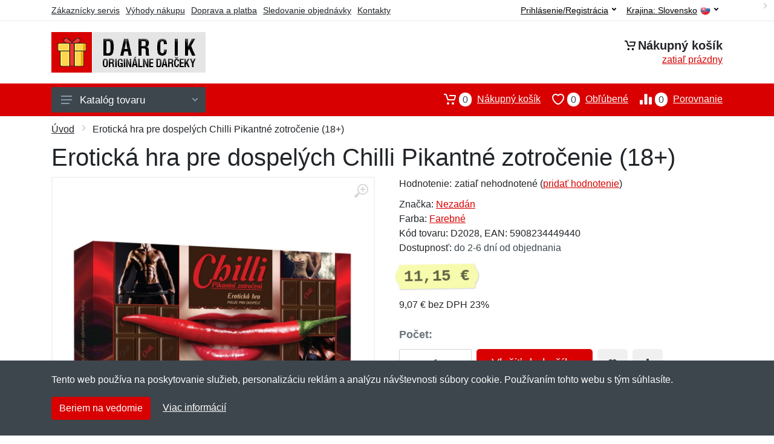

--- FILE ---
content_type: text/html; charset=UTF-8
request_url: https://darcik.sk/eroticka-hra-pre-dospelych-chilli-pikantne-zotrocenie-18/
body_size: 13514
content:
<!doctype html>
<html xmlns="http://www.w3.org/1999/xhtml" lang="sk" xml:lang="sk">
<head>
<title>Erotická hra pre dospelých Chilli Pikantné zotročenie (18+) - Darcik.sk: Originálne darčeky</title>
<meta http-equiv="content-type" content="text/html;charset=utf-8" />
<meta http-equiv="content-language" content="sk" />
<meta name="language" content="sk" />
<meta name="description" content="Kúpiť Erotická hra pre dospelých Chilli Pikantné zotročenie (18+) najvýhodnejšie na internete." />
<meta name="robots" content="index,follow" />
<meta name="author" content="Netnakup.sk" />
<meta property="og:type" content="website" />
<meta property="og:title" content="Darcik.sk" />
<meta property="og:description" content="Kúpiť Erotická hra pre dospelých Chilli Pikantné zotročenie (18+) najvýhodnejšie na internete." />
<meta property="og:site_name" content="Darcik.sk" />
<meta property="og:url" content="https://darcik.sk/" />
<meta name="twitter:card" content="summary" />
<meta http-equiv="X-UA-Compatible" content="IE=edge" />
<meta name="seznam-ranking-position" content="query-exact: 1.0; query-broad: 1.3; (Google compatible)" />
<link rel="shortcut icon" href="/favicon.ico" type="image/x-icon" />
<link rel="apple-touch-icon" href="/favicon.ico">
<link rel="search" href="/search.xml" type="application/opensearchdescription+xml" title="Darcik.sk" />
<link rel="manifest" href="/manifest.json" />
<link rel="alternate" type="application/xml" title="Sitemap" href="/sitemap.php" />
<meta http-equiv="x-dns-prefetch-control" content="on" />
<link rel="dns-prefetch" href="https://server.netiq.biz/" /><link rel="dns-prefetch" href="https://static.netiq.biz/" /><link rel="dns-prefetch" href="https://www.googletagmanager.com" />
<meta name="viewport" content="width=device-width, initial-scale=1" />
<meta name="format-detection" content="telephone=no" />
<link rel="stylesheet" href="https://server.netiq.biz/engine/eshop2/themes/default/css/style.css?cache=48" />
<link rel="stylesheet" href="https://server.netiq.biz/engine/eshop2/themes/default/css/darcik.css?cache=48" />
<script>window.dataLayer = window.dataLayer || [];function gtag(){dataLayer.push(arguments);};gtag('consent','default',{'ad_storage':'granted','analytics_storage':'granted','ad_user_data':'granted','ad_personalization':'granted'});</script>
<script async src="https://www.googletagmanager.com/gtag/js?id=G-0V9NVS4FR1"></script>
<script async src="https://www.googletagmanager.com/gtag/js?id=AW-1063823888"></script>
<script>window.dataLayer = window.dataLayer || [];function gtag(){dataLayer.push(arguments);};gtag('js',new Date());gtag('config','G-0V9NVS4FR1');gtag('config','AW-1063823888',{'allow_enhanced_conversions':true});</script>
<script>!function(e,n,t,a,s,o,r){ e[a]||((s=e[a]=function(){s.process?s.process.apply(s,arguments):s.queue.push(arguments)}).queue=[],(o=n.createElement(t)).async=1,o.src='https://tracking.srovname.cz/srovnamepixel.js',o.dataset.srv9="1",(r=n.getElementsByTagName(t)[0]).parentNode.insertBefore(o,r))}(window,document,"script","srovname");srovname("init",'9bb9baf903a57103962e2c30a1c96bc0');</script>
</head>
<body>
<div id="hproduct" class="site">
<header class="site-header d-lg-none">
<div id="mobileheader" class="mobile-header mobile-header--sticky" data-sticky-mode="pullToShow">
<div class="mobile-panel">
<div class="container">
<div class="mobile-body">
<button class="mobile-button" aria-label="Menu"><svg width="18px" height="14px"><use xlink:href="/sprite.svg?v=2#menu-18x14"></use></svg></button>
<a class="mobile-logo" href="/"><img src="https://server.netiq.biz/engine/eshop2/identity/darcik_sk_mobile.png" alt="Darcik.sk" /></a>
<div class="search search--location--mobile-header mobile-header__search">
<div class="search__body">
<form class="search__form" action="./" method="post">
<input class="search__input" name="search" placeholder="Vyhľadávanie tovaru a kategórií..." aria-label="Vyhľadávanie" type="text" autocomplete="off" />
<button class="search__button search__button--type--submit" type="submit"><svg width="20px" height="20px"><use xlink:href="/sprite.svg?v=3#search-20"></use></svg></button>
<div class="search__border"></div>
</form>
<div class="search__suggestions suggestions suggestions--location--mobile-header"></div>
</div>
</div>
<div class="mobile-indicators">
<div class="indicator indicator--mobile-search indicator--mobile d-md-none"><button class="indicator__button" aria-label="Vyhľadať"><span class="area"><svg width="20px" height="20px"><use xlink:href="/sprite.svg?v=4#search-20"></use></svg></span></button></div>
<div class="indicator indicator--mobile"><a href="/cart/" class="indicator__button"><span class="area"><svg width="20px" height="20px"><use xlink:href="/sprite.svg?v=5#cart-20"></use></svg><span id="cart_value3" class="number">0</span></span></a></div>
<div class="indicator indicator--mobile d-sm-flex d-none"><a href="/wish/" class="indicator__button"><span class="area"><svg width="20px" height="20px"><use xlink:href="/sprite.svg?v=6#heart-20"></use></svg><span id="wish_value3" class="number">0</span></span></a></div>
<div class="indicator indicator--mobile d-sm-flex d-none"><a href="/compare/" class="indicator__button"><span class="area"><svg width="20px" height="20px"><use xlink:href="/sprite.svg?v=7#compare-16"></use></svg><span id="compare_value3" class="number">0</span></span></a></div>
</div>
</div>
</div>
</div>
</div>
</header>
<header id="header" class="site-header d-lg-block d-none">
<div class="site-header">
<div id="topbar">
<div class="topbar-all container">
<div class="topbar-links">
<div class="topbar-item"><a href="/servis/">Zákaznícky servis</a></div>
<div class="topbar-item"><a href="/vyhody/">Výhody nákupu</a></div>
<div class="topbar-item"><a href="/doprava-platba/">Doprava a platba</a></div>
<div class="topbar-item"><a href="/objednavka/">Sledovanie objednávky</a></div>
<div class="topbar-item"><a href="/kontakt/">Kontakty</a></div>
</div>
<div class="topbar-right"><div class="topbar-dropdown"><button class="topbar-dropdown__btn" type="button">Krajina: <span class="topbar__item-value">Slovensko</span><img src="https://stat.netiq.biz/general/flag4/sk.png" alt="" /><svg width="7px" height="5px"><use xlink:href="/sprite.svg?v=8#arrow-rounded-down-7x5"></use></svg></button><div class="topbar-dropdown__body"><div class="menu menu--layout--topbar  menu--with-icons "><div class="menu__submenus-container"></div><ul class="menu__list countries"><li class="menu__item"><div class="menu__item-submenu-offset"></div><a class="menu__item-link" href="https://darcik.sk/"><img srcset="https://stat.netiq.biz/general/flag4/sk.png" src="https://stat.netiq.biz/general/flag4/sk.png" alt="" />Slovensko</a></li>
<li class="menu__item"><div class="menu__item-submenu-offset"></div><a class="menu__item-link" href="https://darcik.cz/"><img srcset="https://stat.netiq.biz/general/flag4/cz.png" src="https://stat.netiq.biz/general/flag4/cz.png" alt="" />Česká republika</a></li>
</ul></div></div></div></div>
<div class="topbar-right">
<div class="topdrop">
<div class="indicator indicator--trigger--click"><button class="topbar-dropdown__btn indicator__button" type="button">Prihlásenie/Registrácia <svg width="7px" height="5px"><use xlink:href="/sprite.svg?v=11#arrow-rounded-down-7x5"></use></svg></button>
<div class="indicator__dropdown">
<div class="account-menu">
<form action="./" class="account-menu__form" method="post">
<div class="title">Prihlásenie</div>
<div class="form-group">
<label for="header-signin-email" class="sr-only">E-mail</label>
<input id="header-signin-email" type="email" name="email" class="form-control form-control-sm" placeholder="Zadajte e-mail" />
</div>
<div class="form-group">
<label for="header-signin-password" class="sr-only">Heslo</label>
<input id="header-signin-password" type="password" name="pass" class="form-control form-control-sm" placeholder="Zadajte heslo" />
</div>
<div class="button">
<button type="submit" name="login" class="btn btn-primary btn-sm">Prihlásiť</button>
</div>
<div class="link"><a href="/user/register/">Zaregistrovať</a> <a href="/user/forgot/">Zabudnuté heslo</a></div>
</form>
</div>
</div>
</div>
</div>
</div>
</div>
</div>
<div class="middle container">
<div class="header-logo"><a href="/"><img src="https://server.netiq.biz/engine/eshop2/identity/darcik_sk.png" style="width:255px,height:67px" class="icon" alt="Darcik.sk" /></a></div>
<div id="search">
<div class="search">
<div class="search__body sbl">
</div>
</div>
</div>
<div class="topcart">
<div class="title"><svg width="18px" height="18px"><use xlink:href="/sprite.svg?v=14#cart-20"></use></svg>Nákupný košík</div>
<div class="link"><a href="/cart/"><span id="cart_top"><span id="cart_top_quantity">zatiaľ prázdny</span><span id="cart_noti"> ks za <span id="cart_top_total"></span> €</span></span></a></div>
</div>
</div>
<div class="site-header__nav-panel">
<div class="nav-panel nav-panel--sticky" data-sticky-mode="pullToShow">
<div class="nav-panel__container container">
<div class="nav-panel__row">
<div id="menu" class="nav-panel__departments">
<div class="departments " data-departments-fixed-by="">
<div class="topmenu">
<div class="departments__links-wrapper">
<div class="departments__submenus-container"></div>
<ul class="departments__links">
<li class="departments__item"><a class="departments__item-link" href="/originalne-darceky-domacnost-interier/">Domácnosť a interiér <svg class="departments__item-arrow" width="6px" height="9px"><use xlink:href="/sprite.svg#arrow-rounded-right-6x9"></use></svg></a><div class="departments__submenu"><div id="menu" class="menu-parts"><div class="menu-body"><div class="row"><div class="mrow msub"><ul class="menu-links menu-level0"><li class="menu-link menu-sublink"><a href="/originalne-darceky-domacnost-interier-dekoracne-predmety/">Dekoračné predmety</a></li><div class="div_in1"></div><li class="menu-link menu-sublink"><a href="/originalne-darceky-domacnost-interier-hodiny-budiky/">Hodiny a budíky</a></li><div class="div_in2"></div><li class="menu-link menu-sublink"><a href="/originalne-darceky-domacnost-interier-koberce-rohozky/">Koberce a rohožky</a></li><div class="div_in3"></div><li class="menu-link menu-sublink"><a href="/originalne-darceky-domacnost-interier-kupelnove-doplnky/">Kúpeľňové doplnky</a></li><div class="div_in4"></div><li class="menu-link menu-sublink"><a href="/originalne-darceky-domacnost-interier-lozkoviny/">Lôžkoviny</a></li><div class="div_in5"></div><li class="menu-link menu-sublink"><a href="/originalne-darceky-domacnost-interier-osvetlenie/">Osvetlenie</a></li><div class="div_in6"></div><li class="menu-link menu-sublink"><a href="/originalne-darceky-domacnost-interier-plagaty/">Plagáty</a></li><div class="div_in7"></div><li class="menu-link menu-sublink"><a href="/originalne-darceky-domacnost-interier-plechove-cedule/">Plechové cedule</a></li><div class="div_in8"></div><li class="menu-link menu-sublink"><a href="/originalne-darceky-domacnost-interier-pokladnicky/">Pokladničky</a></li><div class="div_in9"></div><li class="menu-link menu-sublink"><a href="/originalne-darceky-domacnost-interier-pranie/">Pranie</a></li><div class="div_in10"></div><li class="menu-link menu-sublink"><a href="/originalne-darceky-domacnost-interier-puzzle-na-stenu/">Puzzle na stenu</a></li><div class="div_in11"></div><li class="menu-link menu-sublink"><a href="/originalne-darceky-domacnost-interier-samolepky-na-stenu/">Samolepky na stenu</a></li><div class="div_in12"></div><li class="menu-link menu-sublink"><a href="/originalne-darceky-domacnost-interier-toaletne-papiere/">Toaletné papiere</a></li><div class="div_in13"></div><li class="menu-link menu-sublink"><a href="/originalne-darceky-domacnost-interier-upratovanie/">Upratovanie</a></li><div class="div_in14"></div><li class="menu-link menu-sublink"><a href="/originalne-darceky-domacnost-interier-uteraky-osusky/">Uteráky a osušky</a></li><div class="div_in15"></div><li class="menu-link menu-sublink"><a href="/originalne-darceky-domacnost-interier-vankusiky/">Vankúšiky</a></li><div class="div_in16"></div><li class="menu-link menu-sublink"><a href="/originalne-darceky-domacnost-interier-vesiaky/">Vešiaky</a></li><div class="div_in17"></div><li class="menu-link menu-sublink"><a href="/originalne-darceky-domacnost-interier-zahradne-vybavenie/">Záhradné vybavenie</a></li><div class="div_in18"></div><li class="menu-link menu-sublink"><a href="/originalne-darceky-domacnost-interier-ostatny-tovar/">Ostatný tovar</a></li><div class="div_in19"></div></li></ul></div></div></div></div></div></li><li class="departments__item"><a class="departments__item-link" href="/originalne-darceky-elektro-pc/">Elektro a PC <svg class="departments__item-arrow" width="6px" height="9px"><use xlink:href="/sprite.svg#arrow-rounded-right-6x9"></use></svg></a><div class="departments__submenu"><div id="menu" class="menu-parts"><div class="menu-body"><div class="row"><div class="mrow msub"><ul class="menu-links menu-level0"><li class="menu-link menu-sublink"><a href="/originalne-darceky-elektro-pc-aroma-lampy/">Aróma lampy</a></li><div class="div_in1"></div><li class="menu-link menu-sublink"><a href="/originalne-darceky-elektro-pc-baterie-nabijanie/">Batérie a nabíjanie</a></li><div class="div_in2"></div><li class="menu-link menu-sublink"><a href="/originalne-darceky-elektro-pc-cestovne-adaptery/">Cestovné adaptéry</a></li><div class="div_in3"></div><li class="menu-link menu-sublink"><a href="/originalne-darceky-elektro-pc-doplnky-k-pocitacu/">Doplnky k počítaču</a></li><div class="div_in4"></div><li class="menu-link menu-sublink"><a href="/originalne-darceky-elektro-pc-doplnky-k-telefonu/">Doplnky k telefónu</a></li><div class="div_in5"></div><li class="menu-link menu-sublink"><a href="/originalne-darceky-elektro-pc-sluchadla-mikrofony/">Slúchadlá a mikrofóny</a></li><div class="div_in6"></div><li class="menu-link menu-sublink"><a href="/originalne-darceky-elektro-pc-ostatny-tovar/">Ostatný tovar</a></li><div class="div_in7"></div></li></ul></div></div></div></div></div></li><li class="departments__item"><a class="departments__item-link" href="/originalne-darceky-hry-hracky/">Hry a hračky <svg class="departments__item-arrow" width="6px" height="9px"><use xlink:href="/sprite.svg#arrow-rounded-right-6x9"></use></svg></a><div class="departments__submenu"><div id="menu" class="menu-parts"><div class="menu-body"><div class="row"><div class="mrow msub"><ul class="menu-links menu-level0"><li class="menu-link menu-sublink"><a href="/originalne-darceky-hry-hracky-antistresove-pomocky/">Antistresové pomôcky</a></li><div class="div_in1"></div><li class="menu-link menu-sublink"><a href="/originalne-darceky-hry-hracky-auticka/">Autíčka</a></li><div class="div_in2"></div><li class="menu-link menu-sublink"><a href="/originalne-darceky-hry-hracky-darcekove-sady-poukazy/">Darčekové sady a poukazy</a></li><div class="div_in3"></div><li class="menu-link menu-sublink"><a href="/originalne-darceky-hry-hracky-doskove-hry/">Doskové hry</a></li><div class="div_in4"></div><li class="menu-link menu-sublink"><a href="/originalne-darceky-hry-hracky-drevene-hracky/">Drevené hračky</a></li><div class="div_in5"></div><li class="menu-link menu-sublink"><a href="/originalne-darceky-hry-hracky-gyroskopy/">Gyroskopy</a></li><div class="div_in6"></div><li class="menu-link menu-sublink"><a href="/originalne-darceky-hry-hracky-hlavolamy/">Hlavolamy</a></li><div class="div_in7"></div><li class="menu-link menu-sublink"><a href="/originalne-darceky-hry-hracky-hudobne-nastroje/">Hudobné nástroje</a></li><div class="div_in8"></div><li class="menu-link menu-sublink"><a href="/originalne-darceky-hry-hracky-jojo/">Jojo</a></li><div class="div_in9"></div><li class="menu-link menu-sublink"><a href="/originalne-darceky-hry-hracky-karty/">Karty</a></li><div class="div_in10"></div><li class="menu-link menu-sublink"><a href="/originalne-darceky-hry-hracky-lietadla/">Lietadlá</a></li><div class="div_in11"></div><li class="menu-link menu-sublink"><a href="/originalne-darceky-hry-hracky-malovanie-tvorenie/">Maľovanie a tvorenie</a></li><div class="div_in12"></div><li class="menu-link menu-sublink"><a href="/originalne-darceky-hry-hracky-pistole-sady/">Pištole a sady</a></li><div class="div_in13"></div><li class="menu-link menu-sublink"><a href="/originalne-darceky-hry-hracky-pistolky/">Pistolky</a></li><div class="div_in14"></div><li class="menu-link menu-sublink"><a href="/originalne-darceky-hry-hracky-plysaci/">Plyšáci</a></li><div class="div_in15"></div><li class="menu-link menu-sublink"><a href="/originalne-darceky-hry-hracky-postavicky-vojacikovia/">Postavičky a vojačikovia</a></li><div class="div_in16"></div><li class="menu-link menu-sublink"><a href="/originalne-darceky-hry-hracky-pre-dospelych/">Pre dospelých</a></li><div class="div_in17"></div><li class="menu-link menu-sublink"><a href="/originalne-darceky-hry-hracky-puzzle/">Puzzle</a></li><div class="div_in18"></div><li class="menu-link menu-sublink"><a href="/originalne-darceky-hry-hracky-stavebnice/">Stavebnice</a></li><div class="div_in19"></div><li class="menu-link menu-sublink"><a href="/originalne-darceky-hry-hracky-ostatny-tovar/">Ostatný tovar</a></li><div class="div_in20"></div></li></ul></div></div></div></div></div></li><li class="departments__item"><a class="departments__item-link" href="/originalne-darceky-jedlo-kuchyna/">Jedlo a kuchyňa <svg class="departments__item-arrow" width="6px" height="9px"><use xlink:href="/sprite.svg#arrow-rounded-right-6x9"></use></svg></a><div class="departments__submenu"><div id="menu" class="menu-parts"><div class="menu-body"><div class="row"><div class="mrow msub"><ul class="menu-links menu-level0"><li class="menu-link menu-sublink"><a href="/originalne-darceky-jedlo-kuchyna-chnapky-utierky/">Chňapky a utierky</a></li><div class="div_in1"></div><li class="menu-link menu-sublink"><a href="/originalne-darceky-jedlo-kuchyna-doplnky-k-vinu/">Doplnky k vínu</a></li><div class="div_in2"></div><li class="menu-link menu-sublink"><a href="/originalne-darceky-jedlo-kuchyna-dosticky-podlozky/">Dostičky a podložky</a></li><div class="div_in3"></div><li class="menu-link menu-sublink"><a href="/originalne-darceky-jedlo-kuchyna-fajcenie/">Fajčenie</a></li><div class="div_in4"></div><li class="menu-link menu-sublink"><a href="/originalne-darceky-jedlo-kuchyna-flase/">Fľaše</a></li><div class="div_in5"></div><li class="menu-link menu-sublink"><a href="/originalne-darceky-jedlo-kuchyna-formicky-na-lad/">Formičky na ľad</a></li><div class="div_in6"></div><li class="menu-link menu-sublink"><a href="/originalne-darceky-jedlo-kuchyna-hrnky/">Hrnky</a></li><div class="div_in7"></div><li class="menu-link menu-sublink"><a href="/originalne-darceky-jedlo-kuchyna-kanvice/">Kanvice</a></li><div class="div_in8"></div><li class="menu-link menu-sublink"><a href="/originalne-darceky-jedlo-kuchyna-lieviky-zatky/">Lieviky a zátky</a></li><div class="div_in9"></div><li class="menu-link menu-sublink"><a href="/originalne-darceky-jedlo-kuchyna-noze-brusenie/">Nože a brúsenie</a></li><div class="div_in10"></div><li class="menu-link menu-sublink"><a href="/originalne-darceky-jedlo-kuchyna-otvarace-vyvrtky/">Otvárače a vývrtky</a></li><div class="div_in11"></div><li class="menu-link menu-sublink"><a href="/originalne-darceky-jedlo-kuchyna-party-doplnky-sviecky/">Party doplnky a sviečky</a></li><div class="div_in12"></div><li class="menu-link menu-sublink"><a href="/originalne-darceky-jedlo-kuchyna-ploskacky/">Ploskačky</a></li><div class="div_in13"></div><li class="menu-link menu-sublink"><a href="/originalne-darceky-jedlo-kuchyna-pohare/">Poháre</a></li><div class="div_in14"></div><li class="menu-link menu-sublink"><a href="/originalne-darceky-jedlo-kuchyna-pribory/">Príbory</a></li><div class="div_in15"></div><li class="menu-link menu-sublink"><a href="/originalne-darceky-jedlo-kuchyna-riad/">Riad</a></li><div class="div_in16"></div><li class="menu-link menu-sublink"><a href="/originalne-darceky-jedlo-kuchyna-slamky/">Slamky</a></li><div class="div_in17"></div><li class="menu-link menu-sublink"><a href="/originalne-darceky-jedlo-kuchyna-solnicky-cukornicky/">Soľničky a cukorničky</a></li><div class="div_in18"></div><li class="menu-link menu-sublink"><a href="/originalne-darceky-jedlo-kuchyna-taniere-misky/">Taniere a misky</a></li><div class="div_in19"></div><li class="menu-link menu-sublink"><a href="/originalne-darceky-jedlo-kuchyna-termosky/">Termosky</a></li><div class="div_in20"></div><li class="menu-link menu-sublink"><a href="/originalne-darceky-jedlo-kuchyna-ulozne-boxy/">Úložné boxy</a></li><div class="div_in21"></div><li class="menu-link menu-sublink"><a href="/originalne-darceky-jedlo-kuchyna-ostatny-tovar/">Ostatný tovar</a></li><div class="div_in22"></div></li></ul></div></div></div></div></div></li><li class="departments__item"><a class="departments__item-link" href="/originalne-darceky-oblecenie-doplnky/">Oblečenie a doplnky <svg class="departments__item-arrow" width="6px" height="9px"><use xlink:href="/sprite.svg#arrow-rounded-right-6x9"></use></svg></a><div class="departments__submenu"><div id="menu" class="menu-parts"><div class="menu-body"><div class="row"><div class="mrow msub"><ul class="menu-links menu-level0"><li class="menu-link menu-sublink"><a href="/originalne-darceky-oblecenie-doplnky-ciapky-klobuky/">Čiapky a klobúky</a></li><div class="div_in1"></div><li class="menu-link menu-sublink"><a href="/originalne-darceky-oblecenie-doplnky-dojcenske-oblecenie/">Dojčenské oblečenie</a></li><div class="div_in2"></div><li class="menu-link menu-sublink"><a href="/originalne-darceky-oblecenie-doplnky-kravaty-motyliky/">Kravaty a motýliky</a></li><div class="div_in3"></div><li class="menu-link menu-sublink"><a href="/originalne-darceky-oblecenie-doplnky-masky-parochne/">Masky a parochne</a></li><div class="div_in4"></div><li class="menu-link menu-sublink"><a href="/originalne-darceky-oblecenie-doplnky-mikiny/">Mikiny</a></li><div class="div_in5"></div><li class="menu-link menu-sublink"><a href="/originalne-darceky-oblecenie-doplnky-okuliare/">Okuliare</a></li><div class="div_in6"></div><li class="menu-link menu-sublink"><a href="/originalne-darceky-oblecenie-doplnky-papuce/">Papuče</a></li><div class="div_in7"></div><li class="menu-link menu-sublink"><a href="/originalne-darceky-oblecenie-doplnky-penazenky/">Peňaženky</a></li><div class="div_in8"></div><li class="menu-link menu-sublink"><a href="/originalne-darceky-oblecenie-doplnky-ponozky/">Ponožky</a></li><div class="div_in9"></div><li class="menu-link menu-sublink"><a href="/originalne-darceky-oblecenie-doplnky-rukavice/">Rukavice</a></li><div class="div_in10"></div><li class="menu-link menu-sublink"><a href="/originalne-darceky-oblecenie-doplnky-satky-saly/">Šatky a šály</a></li><div class="div_in11"></div><li class="menu-link menu-sublink"><a href="/originalne-darceky-oblecenie-doplnky-snurky/">Šnúrky</a></li><div class="div_in12"></div><li class="menu-link menu-sublink"><a href="/originalne-darceky-oblecenie-doplnky-spodna-bielizen/">Spodná bielizeň</a></li><div class="div_in13"></div><li class="menu-link menu-sublink"><a href="/originalne-darceky-oblecenie-doplnky-tricka-kosele/">Tričká a košele</a></li><div class="div_in14"></div><li class="menu-link menu-sublink"><a href="/originalne-darceky-oblecenie-doplnky-zastery/">Zástery</a></li><div class="div_in15"></div><li class="menu-link menu-sublink"><a href="/originalne-darceky-oblecenie-doplnky-ostatny-tovar/">Ostatný tovar</a></li><div class="div_in16"></div></li></ul></div></div></div></div></div></li><li class="departments__item"><a class="departments__item-link" href="/originalne-darceky-sport-naradie/">Šport a náradie <svg class="departments__item-arrow" width="6px" height="9px"><use xlink:href="/sprite.svg#arrow-rounded-right-6x9"></use></svg></a><div class="departments__submenu"><div id="menu" class="menu-parts"><div class="menu-body"><div class="row"><div class="mrow msub"><ul class="menu-links menu-level0"><li class="menu-link menu-sublink"><a href="/originalne-darceky-sport-naradie-autodoplnky/">Autodoplnky</a></li><div class="div_in1"></div><li class="menu-link menu-sublink"><a href="/originalne-darceky-sport-naradie-batohy-puzdra/">Batohy a púzdra</a></li><div class="div_in2"></div><li class="menu-link menu-sublink"><a href="/originalne-darceky-sport-naradie-chovatelstvo/">Chovateľstvo</a></li><div class="div_in3"></div><li class="menu-link menu-sublink"><a href="/originalne-darceky-sport-naradie-cyklistika/">Cyklistika</a></li><div class="div_in4"></div><li class="menu-link menu-sublink"><a href="/originalne-darceky-sport-naradie-fitness-posilnovanie/">Fitness a posilňovanie</a></li><div class="div_in5"></div><li class="menu-link menu-sublink"><a href="/originalne-darceky-sport-naradie-golf/">Golf</a></li><div class="div_in6"></div><li class="menu-link menu-sublink"><a href="/originalne-darceky-sport-naradie-lupy-zvacsovanie/">Lupy a zväčšovanie</a></li><div class="div_in7"></div><li class="menu-link menu-sublink"><a href="/originalne-darceky-sport-naradie-multifunkcne-naradie/">Multifunkčné náradie</a></li><div class="div_in8"></div><li class="menu-link menu-sublink"><a href="/originalne-darceky-sport-naradie-pomocky-na-prezitie/">Pomôcky na prežitie</a></li><div class="div_in9"></div><li class="menu-link menu-sublink"><a href="/originalne-darceky-sport-naradie-repelenty/">Repelenty</a></li><div class="div_in10"></div><li class="menu-link menu-sublink"><a href="/originalne-darceky-sport-naradie-skrutkovace-kluce/">Skrutkovače a kľúče</a></li><div class="div_in11"></div><li class="menu-link menu-sublink"><a href="/originalne-darceky-sport-naradie-stolicky-stolicky/">Stoličky a stoličky</a></li><div class="div_in12"></div><li class="menu-link menu-sublink"><a href="/originalne-darceky-sport-naradie-stolny-tenis/">Stolný tenis</a></li><div class="div_in13"></div><li class="menu-link menu-sublink"><a href="/originalne-darceky-sport-naradie-svietidlo-lampy/">Svietidlo a lampy</a></li><div class="div_in14"></div><li class="menu-link menu-sublink"><a href="/originalne-darceky-sport-naradie-ostatny-tovar/">Ostatný tovar</a></li><div class="div_in15"></div></li></ul></div></div></div></div></div></li><li class="departments__item"><a class="departments__item-link" href="/originalne-darceky-zdravie-krasa/">Zdravie a krása <svg class="departments__item-arrow" width="6px" height="9px"><use xlink:href="/sprite.svg#arrow-rounded-right-6x9"></use></svg></a><div class="departments__submenu"><div id="menu" class="menu-parts"><div class="menu-body"><div class="row"><div class="mrow msub"><ul class="menu-links menu-level0"><li class="menu-link menu-sublink"><a href="/originalne-darceky-zdravie-krasa-bandaze-opasky/">Bandáže a opasky</a></li><div class="div_in1"></div><li class="menu-link menu-sublink"><a href="/originalne-darceky-zdravie-krasa-chudnutie-obezita/">Chudnutie a obezita</a></li><div class="div_in2"></div><li class="menu-link menu-sublink"><a href="/originalne-darceky-zdravie-krasa-depilacia-pinzety/">Depilácia a pinzety</a></li><div class="div_in3"></div><li class="menu-link menu-sublink"><a href="/originalne-darceky-zdravie-krasa-farby/">Farby</a></li><div class="div_in4"></div><li class="menu-link menu-sublink"><a href="/originalne-darceky-zdravie-krasa-hrebene-starostlivost-o-vlasy/">Hrebene a starostlivosť o vlasy</a></li><div class="div_in5"></div><li class="menu-link menu-sublink"><a href="/originalne-darceky-zdravie-krasa-kefky-starostlivost-o-zuby/">Kefky a starostlivosť o zuby</a></li><div class="div_in6"></div><li class="menu-link menu-sublink"><a href="/originalne-darceky-zdravie-krasa-kozmeticke-doplnky/">Kozmetické doplnky</a></li><div class="div_in7"></div><li class="menu-link menu-sublink"><a href="/originalne-darceky-zdravie-krasa-manikura-nechty/">Manikúra a nechty</a></li><div class="div_in8"></div><li class="menu-link menu-sublink"><a href="/originalne-darceky-zdravie-krasa-masirovanie-podlozky/">Masírovanie a podložky</a></li><div class="div_in9"></div><li class="menu-link menu-sublink"><a href="/originalne-darceky-zdravie-krasa-naplasti/">Náplasti</a></li><div class="div_in10"></div><li class="menu-link menu-sublink"><a href="/originalne-darceky-zdravie-krasa-ozdoby-sperky/">Ozdoby a šperky</a></li><div class="div_in11"></div><li class="menu-link menu-sublink"><a href="/originalne-darceky-zdravie-krasa-puzdra-krabicky/">Puzdrá a krabičky</a></li><div class="div_in12"></div><li class="menu-link menu-sublink"><a href="/originalne-darceky-zdravie-krasa-spanok/">Spánok</a></li><div class="div_in13"></div><li class="menu-link menu-sublink"><a href="/originalne-darceky-zdravie-krasa-vlozky-starostlivost-o-nohy/">Vložky a starostlivosť o nohy</a></li><div class="div_in14"></div><li class="menu-link menu-sublink"><a href="/originalne-darceky-zdravie-krasa-zahrievanie-chladenie/">Zahrievanie a chladenie</a></li><div class="div_in15"></div><li class="menu-link menu-sublink"><a href="/originalne-darceky-zdravie-krasa-zrak-okuliare/">Zrak a okuliare</a></li><div class="div_in16"></div><li class="menu-link menu-sublink"><a href="/originalne-darceky-zdravie-krasa-ostatny-tovar/">Ostatný tovar</a></li><div class="div_in17"></div></li></ul></div></div></div></div></div></li></ul>
</div>
</div>
<button class="departments__button"><svg class="departments__button-icon" width="18px" height="14px"><use xlink:href="/sprite.svg?v=1#menu-18x14"></use></svg>Katalóg tovaru<svg class="departments__button-arrow" width="9px" height="6px"><use xlink:href="/sprite.svg?v=15#arrow-rounded-down-9x6"></use></svg></button>
</div>
</div>
<div id="tright">
<div class="indicator"><a href="/compare/"><span class="area"><svg width="20px" height="20px"><use xlink:href="/sprite.svg?v=19#compare-16"></use></svg><span id="compare_value" class="number">0</span></span>Porovnanie</a></div>
<div class="indicator"><a href="/wish/"><span class="area"><svg width="20px" height="20px"><use xlink:href="/sprite.svg?v=20#heart-20"></use></svg><span id="wish_value" class="number">0</span></span>Obľúbené</a></div>
<div class="indicator"><a href="/cart/"><span class="area"><svg width="20px" height="20px"><use xlink:href="/sprite.svg?v=21#cart-20"></use></svg><span id="cart_value" class="number">0</span></span>Nákupný košík</a></div>
</div>
</div>
</div>
</div>
</div>
</div>
</header>
<div id="main" class="sitebody">
<div class="container"><div id="add-item-bag"></div></div>
<div id="toptitle">
<div class="title container"><div class="topnavi"><nav aria-label="breadcrumb"><ol class="breadcrumb"><li class="item"><a href="/">Úvod</a><svg class="arrow" width="6px" height="9px"><use xlink:href="/sprite.svg?v=70#arrow-rounded-right-6x9"></use></svg></li><svg class="arrow" width="6px" height="9px"><use xlink:href="/sprite.svg?v=73#arrow-rounded-right-6x9"></use></svg><li class="item active" aria-current="page">Erotická hra pre dospelých Chilli Pikantné zotročenie (18+)</li></ol></nav></div><h1>Erotická hra pre dospelých Chilli Pikantné zotročenie (18+)</h1></div>
</div>
<div id="product" class="container">
<div id="content" class="product product--layout--standard" data-layout="standard">
<div id="detail" class="product-content">
<div class="product-gallery">
<div class="product-gallery__featured">
<button class="product-gallery__zoom"><svg width="24px" height="24px"><use xlink:href="/sprite.svg?v=95#zoom-in-24"></use></svg></button>
<div class="owl-carousel" id="product-image" style="display:block;">
<div class="product-image product-image-gallery"><a href="https://server.netiq.biz/engine/eshop/rs/image/original/39169_1.jpg" data-width="1024" data-height="1024" class="product-imageb" target="_blank"><img src="https://server.netiq.biz/engine/eshop/rs/image/original/39169_1.jpg" alt="" /></a></div>
</div>
</div>
<div class="product-gallery__carousel">
<div class="owl-carousel" id="product-carousel"><a href="https://server.netiq.biz/engine/eshop/rs/image/original/39169_1.jpg" class="product-gallery__carousel-item"><img class="product-gallery__carousel-image" src="https://server.netiq.biz/engine/eshop/rs/image/resize150/39169_1.jpg" alt="" /></a></div>

</div>

</div>
<div class="pinfo">
<h4 class="specs">Špecifikácia</h4><div class="product-rating"><div class="product-rating-stars"><span>Hodnotenie:</span>zatiaľ nehodnotené (<a href="#upperd" class="havereview openpart" data-part="review">pridať hodnotenie</a>)</div></div>
<ul>
<li>Značka: <a href="/vyrobcovia-nezadan/">Nezadán</a></li>
<li>Farba: <a href="/c/farebne/">Farebné</a></li>
<li>Kód tovaru: D2028, EAN: 5908234449440</li>
</ul>
<div class="optall2">
<ul><li>Dostupnosť: <span class="text-black">do 2-6 dní od objednania</span></li></ul>
<div class="product-sidebar">
<div class="product-prices"><span class="price">11,15 €</span></div>
<div class="price-novat">9,07 € bez DPH 23%</div>
</div>
</div>

<div class="form-group product__option">
<br />
<div class="optall">
<label class="product-option-label" for="product-quantity">Počet:</label><input type="hidden" id="qto-39169" value="1" />
<div class="action" id="buttonpr39169">
<div class="item"><div class="input-number product__quantity"><input class="product-quantity input-number__input form-control form-control-lg" id="qty-39169" name="quantity" type="number" min="1" value="1" /><div class="input-number__add"></div><div class="input-number__sub"></div></div></div><div class="item product__actions-item--addtocart"><input type="hidden" id="optionname-39169" name="optionname" value="" /><button class="btnAdd btn btn-primary btn-lg" type="button" data-itemid="39169" id="item_id-39169" data-action="action" data-name="Erotická hra pre dospelých Chilli Pikantné zotročenie (18+)" data-price="11,15" data-price4="9.0650406504065">Vložiť do košíka</button></div>
<div class="item product__actions-item--wishlist"><button class="btnWish wish_39169 btn-light2 btnicon btn-svg-icon btn-lg" data-itemid="39169" data-name="Erotická hra pre dospelých Chilli Pikantné zotročenie (18+)" type="button" aria-label="Pridať do obľúbeného tovaru"><svg width="16px" height="16px"><use xlink:href="/sprite.svg?v=93#wishlist-16"></use></svg></button></div>
<div class="item product__actions-item--compare"><button class="btnCompare compare_39169 btn-light2 btnicon btn-svg-icon btn-lg" data-itemid="39169" data-name="Erotická hra pre dospelých Chilli Pikantné zotročenie (18+)" type="button" aria-label="Pridať do zrovania tovaru"><svg width="16px" height="16px"><use xlink:href="/sprite.svg?v=94#compare-16"></use></svg></button></div>
</div>

</div>

</div>
<div class="product-badges"><div class="allover"><div class="product-badge product-badge-gift">Darček zadarmo</div></div><p class="plust">Ku každému nákupu si budete môcť vybrať malý darček zadarmo. Nad 20 € a 80 € si budete môcť vybrať aj z drahších darčekov. <a href="/darcek-zadarmo/">Viac...</a></p><div class="allover"><div class="product-badge product-badge-adult">18+</div></div><p class="plust">Tento tovar je predajný iba osobám starším ako 18 rokov a spôsobilým na právne úkony. Pridaním tohto tovaru do košíka potvrdzujete túto skutočnosť.</p></div>

</div>
</div>
<a name="upperd"></a>
<div class="product-tabs product-tabs--sticky">
<div class="product-tabs__list">
<div class="product-tabs__list-body">
<div class="product-tabs__list-container container">
<a href="#upperd" class="openpart product-tabs__item product-tabs__item--active" id="top-description" data-part="description">Popis</a>

<a href="#upperd" class="openpart product-tabs__item" id="top-review" data-part="review">Recenzie</a>
<a href="#upperd" class="openpart product-tabs__item" id="top-question" data-part="question">Otázky</a>
</div>
</div>
</div>
<div class="content">
<div class="product-tabs__pane product-tabs__pane--active" id="tab-description">
<div class="desc"><h4>Určenie: Nezáleží na pohlaví</h4><p>Prekvapte svoju lásku a urobte jej radosť k Valentínu tým najpikantnejším darčekom. Nová erotická hra Chilli Pikantné zotročenie je skvelý spôsob, ako vniesť do Vašich spální trochu netradičných hrátok. Táto hra je populárna po celej Európe, vyskúšajte si jej českú verziu a okúste ako chutí pikantné a divoké milovanie. Hra obsahuje hraciu dosku a kartičky s úlohami, ktorými musíte zaplniť dni v týždni na hracej doske. Víťazom je ten, kto tieto úlohy splní.</p>
<p></p>
<p>Chilli Pikantné zotročenie je ideálnym darčekom pre novomanželov a zamilovaných.</p>
</div>
<div class="spec"><h4>Parametre</h4><div class="line lineflex"><div class="name">Materiál</div><div class="last">papier</div></div><div class="line lineflex"><div class="name"></div><div class="last">Materiálové zloženie: papier</div></div></div><br /><div class="spec"><h4>Kategórie</h4><div class="line"><a href="/originalne-darceky-hry-hracky/">Hry a hračky</a></div><div class="line"><a href="/originalne-darceky-hry-hracky/">Hry a hračky</a><svg class="arrow" width="6px" height="9px"><use xlink:href="/sprite.svg?v=74#arrow-rounded-right-6x9"></use></svg><a href="/originalne-darceky-hry-hracky-pre-dospelych/">Pre dospelých</a></div></div>
</div>

<div class="product-tabs__pane" id="tab-review"><div class="reviews_list"><form method="post" action="./"><h4>Nová recenzia</h4><div class="form-row"><div class="form-group third"><label for="review_star">Hodnotenie:</label><span class="text-red">*</span><select name="review_star" id="review_star" class="form-control"><option value="5" selected="selected">5/5 (najlepší)</option><option value="4">4/5</option><option value="3">3/5</option><option value="2">2/5</option><option value="1">1/5 (najhorší)</option></select></div><div class="form-group third"><label for="review_name">Meno:</label><span class="text-red">*</span><input type="text" name="review_name" class="form-control" id="review_name" placeholder="Meno" value="" /></div><div class="form-group third"><label for="review_email">E-mail:</label><span class="text-red">*</span><input type="text" name="review_email" class="form-control" id="review_email" placeholder="E-mail" value="" /></div></div><div class="form-row"><div class="form-group allo"><label for="review_text">Správa</label><span class="text-red">*</span><textarea name="review_text" class="form-control" id="review_text" rows="6"></textarea></div></div><div class="form-group inputweb" aria-hidden="true"><label class="control-label" for="web">web</label><input id="web" type="text" name="web" tabindex="-1" value="" autocomplete="off" /></div><div class="form-group"><button type="submit" name="newreview2" class="btn btn-primary">Pridať</button></div></form></div><br /><br /><div class="reviews_list"><ol></ol></div></div>
<div class="product-tabs__pane" id="tab-question"><div class="reviews_list"><form method="post" action="./"><h4>Nová otázka</h4><div class="form-row"><div class="form-group third"><label for="review_name">Meno:</label><span class="text-red">*</span><input type="text" name="review_name" class="form-control" id="review_name" placeholder="Meno" value="" /></div><div class="form-group third"><label for="review_email">E-mail:</label><span class="text-red">*</span><input type="text" name="review_email" class="form-control" id="review_email" placeholder="E-mail" value="" /></div></div><div class="form-row"><div class="form-group allo"><label for="review_text">Správa</label><span class="text-red">*</span><textarea name="review_text" class="form-control" id="review_text" rows="6"></textarea></div></div><div class="form-group inputweb" aria-hidden="true"><label class="control-label" for="web">web</label><input id="web" type="text" name="web" tabindex="-1" value="" autocomplete="off" /></div><div class="form-group"><button type="submit" name="newreview1" class="btn btn-primary">Pridať</button></div></form></div><br /><br /><div class="reviews_list"><ol></ol></div></div>
</div>
</div>
</div>
</div>

<script type="application/ld+json">{
"@context":"http://schema.org",
"@type":"Product",
"name":"Erotická hra pre dospelých Chilli Pikantné zotročenie (18+)", 
"image":"https://server.netiq.biz/engine/eshop/rs/image/original/39169_1.jpg",                                                 
"brand":"Nezadán",
"sku":"D2028",
"gtin":"5908234449440",
"color":"farebné",
"description":"Kúpiť Erotická hra pre dospelých Chilli Pikantné zotročenie (18+) najvýhodnejšie na internete....",
"offers":{"@type":"Offer",
"Price":"11.15","priceValidUntil":"2099-12-31",
"PriceCurrency":"EUR",
"itemCondition":"https://schema.org/NewCondition",
"Availability":"https://schema.org/OutOfStock",
"url":"https://darcik.sk/eroticka-hra-pre-dospelych-chilli-pikantne-zotrocenie-18/",
"shippingDetails":{"@type":"OfferShippingDetails",
"shippingRate":{"@type":"MonetaryAmount","value":"3.49","currency":"EUR"},
"shippingDestination":{"@type":"DefinedRegion","addressCountry":"SK"},
"addressCountry":"SK",
"deliveryTime":{"@type":"ShippingDeliveryTime","businessDays":{"@type":"OpeningHoursSpecification","dayOfWeek":["https://schema.org/Monday","https://schema.org/Tuesday","https://schema.org/Wednesday","https://schema.org/Thursday","https://schema.org/Friday"]},"cutoffTime":"12:00:15Z","handlingTime":{"@type":"QuantitativeValue","minValue":1,"maxValue":2,"unitCode":"d"},"transitTime":{"@type":"QuantitativeValue","minValue":1,"maxValue":2,"unitCode":"d"}}},
"hasMerchantReturnPolicy":{"@type":"MerchantReturnPolicy",
"applicableCountry":"SK",
"merchantReturnLink":"https://darcik.sk/vratenie-tovaru/",
"returnPolicyCategory":"https://schema.org/MerchantReturnFiniteReturnWindow",
"merchantReturnDays":14,
"inStoreReturnsOffered":"true",
"returnFees":"https://schema.org/FreeReturn",
"returnMethod":"https://schema.org/ReturnByMail"}
}}</script><script>gtag('event','view_item',{'send_to':'AW-1063823888','value':'11.15','currency':'EUR','items':[{'item_id':'39169','item_name':'Erotická hra pre dospelých Chilli Pikantné zotročenie (18+)','item_brand':'Nezadán','price':'11.15';}]});</script>
<div class="pswp" tabindex="-1" role="dialog" aria-hidden="true">
<div class="pswp__bg"></div>
<div class="pswp__scroll-wrap">
<div class="pswp__container"><div class="pswp__item"></div><div class="pswp__item"></div><div class="pswp__item"></div></div>
<div class="pswp__ui pswp__ui--hidden"><div class="pswp__top-bar"><div class="pswp__counter"></div><button class="pswp__button pswp__button--close" title="Zavrieť"></button><button class="pswp__button pswp__button--fs" title="Priblížiť"></button><button class="pswp__button pswp__button--zoom" title="Na celú obrazovku"></button><div class="pswp__preloader"><div class="pswp__preloader__icn"><div class="pswp__preloader__cut"><div class="pswp__preloader__donut"></div></div></div></div></div><div class="pswp__share-modal pswp__share-modal--hidden pswp__single-tap"><div class="pswp__share-tooltip"></div></div><button class="pswp__button pswp__button--arrow--left" title="Predchádzajúci" aria-label="Predchádzajúci"></button><button class="pswp__button pswp__button--arrow--right" title="Ďalší" aria-label="Ďalší"></button><div class="pswp__caption"><div class="pswp__caption__center"></div></div>
</div>
</div>
</div>
<footer>
<div id="footer">
<div class="container">
<div class="row">
<div class="ltwo lwid">
<div class="fleft">
<h5><img src="https://server.netiq.biz/engine/eshop2/identity/darcik_sk_favicon16.png" alt="Darcik.sk" /> Darcik.sk</h5>
<ul><li>Netnakup s.r.o., Tyršova 271, 43801 Žatec, Česká republika</li><li>&#9993; <a href="mailto:info@netnakup.sk&subject=Nová otázka: Darcik.sk">info@netnakup.sk</a></li><li>&#9742; +421 222 205 186 (Po-Pi 8:00-16:30)</li><li><a href="/kontakt/">Kontaktný formulár</a></li><li><a href="/vydajne-miesto-armik-sk/">Naša predajňa</a> | <a href="/vydajny-box-armikbox/">Náš výdajný box</a></li><li>Ponúkame mnoho možností platieb. <img src="//server.netiq.biz/engine/eshop2/img/icon/cards.png" class="itop" alt="" /></li></ul>
</div>
</div>
<div class="ltwo lwid">
<div class="fleft">
<div id="nomo1_2"><a id="vnomo"><h5>Zákaznícky servis</h5><h5>Novinky emailom</h5></a><br /></div>
<div id="nomo1">
<h5>Zákaznícky servis</h5>
<ul>
<li><a href="/doprava-platba/">Doprava a platba</a></li>
<li><a href="/obchodne-podmienky/">Obchodné podmienky</a></li>
<li><a href="/objednavka/">Sledovanie objednávky</a></li>
<li><a href="/vernostny-program/">Vernostný program</a></li>
<li><a href="/vratenie-tovaru/">Vrátenie tovaru</a></li>
<li><a href="/vyhody/">Výhody nákupu</a></li>
<li><a href="/vymena-velkosti/">Výmena veľkosti a tovaru</a></li>
<li><a href="/servis/">Viac informácií...</a></li>
</ul>
</div>
</div>
</div>
<div class="lth lwid">
<div class="fleft">
<div id="nomo2">
<h5>Novinky emailom</h5>
<p>Chcete dostávať informácie o novinkách a zľavách? A navyše 5% zľavu na váš prvý nákup?</p>
<form method="post" action=""><label class="sr-only" for="newsletter_email">E-mail:</label><input type="email" class="form-control" name="newsletter_email" id="newsletter_email" placeholder="E-mail" value="" /><div class="form-group inputweb" aria-hidden="true"><label class="control-label" for="web">web</label><input id="web" type="text" name="web" tabindex="-1" value="" autocomplete="off" /></div> <button class="footer-newsletter__form-button btn btn-primary">Prihlásiť</button></form>
<div class="social"><p>Sme aj na sociálnych sieťach:</p><div class="socialbot"><a href="https://www.facebook.com/armiksk" target="_blank"><img src="https://server.netiq.biz/engine/eshop2/img/icon/social/facebook.png" alt="Facebook" /></a></div></div>
</div>
</div>
</div>
</div>
</div>
<div class="copyr"><div class="container">Copyright &copy; 2007-2025 (18 rokov s vami) <a href="http://netnakup.cz/" target="_blank">Netnakup.sk</a> &amp; <a href="http://netiq.biz/" target="_blank">NetIQ</a>. Všetky práva vyhradené.</div></div>
</div>
</footer>
</div>
<div class="mobilemenu">
<div class="mobilemenu__backdrop"></div>
<div class="mobilemenu__body">
<div class="mobilemenu__header"><div class="mobilemenu__title">Menu</div><button type="button" class="mobilemenu_close"><svg width="20px" height="20px"><use xlink:href="/sprite.svg#cross-20"></use></svg></button></div>
<div class="mobilemenu__content">
<ul class="mobile-links mobile-links--level--0" data-collapse data-collapse-opened-class="mobile-links__item--open">
<li class="mobile-links__item" data-collapse-item><div class="mobile-links__item-title"><a href="/">Úvod</a></div></li>
<li class="mobile-links__item" data-collapse-item><div class="mobile-links__item-title"><a data-collapse-trigger>Prihlásenie/Registrácia</a><button class="mobile-links__item-toggle" type="button" data-collapse-trigger><svg class="mobile-links__item-arrow" width="12px" height="7px"><use xlink:href="/sprite.svg?v=12#arrow-rounded-down-12x7"></use></svg></button></div><div class="mobile-links__item-sub-links" data-collapse-content><ul class="mobile-links mobile-links--level--1"><li class="mobile-links__item" data-collapse-item><div class="mobile-links__item-title"><a href="/user/login/">Prihlásenie</a></div></li><li class="mobile-links__item" data-collapse-item><div class="mobile-links__item-title"><a href="/user/register/">Zaregistrovať</a></div></li></ul></div></li><li class="mobile-links__item" data-collapse-item>
<div class="mobile-links__item-title"><a data-collapse-trigger>Nákupný košík</a><button class="mobile-links__item-toggle" type="button" data-collapse-trigger><svg class="mobile-links__item-arrow" width="12px" height="7px"><use xlink:href="/sprite.svg#arrow-rounded-down-12x7"></use></svg></button></div>
<div class="mobile-links__item-sub-links" data-collapse-content>
<ul class="mobile-links mobile-links--level--1">
<li class="mobile-links__item" data-collapse-item><div class="mobile-links__item-title"><a href="/cart/">Nákupný košík<span id="cart_value2">0</span></a></div></li>
<li class="mobile-links__item" data-collapse-item><div class="mobile-links__item-title"><a href="/wish/">Obľúbené<span id="wish_value2">0</span></a></div></li>
<li class="mobile-links__item" data-collapse-item><div class="mobile-links__item-title"><a href="/compare/">Porovnanie<span id="compare_value2">0</span></a></div></li>
</ul>
</div>
</li>
<li class="mobile-links__item" data-collapse-item>
<div class="mobile-links__item-title"><a data-collapse-trigger>Zákaznícky servis</a><button class="mobile-links__item-toggle" type="button" data-collapse-trigger><svg class="mobile-links__item-arrow" width="12px" height="7px"><use xlink:href="/sprite.svg#arrow-rounded-down-12x7"></use></svg></button></div>
<div class="mobile-links__item-sub-links" data-collapse-content>
<ul class="mobile-links mobile-links--level--1">
<li class="mobile-links__item" data-collapse-item><div class="mobile-links__item-title"><a href="/doprava-platba/">Doprava a platba</a></div></li>
<li class="mobile-links__item" data-collapse-item><div class="mobile-links__item-title"><a href="/kontakt/">Kontakty</a></div></li>
<li class="mobile-links__item" data-collapse-item><div class="mobile-links__item-title"><a href="/obchodne-podmienky/">Obchodné podmienky</a></div></li>
<li class="mobile-links__item" data-collapse-item><div class="mobile-links__item-title"><a href="/objednavka/">Sledovanie objednávky</a></div></li>
<li class="mobile-links__item" data-collapse-item><div class="mobile-links__item-title"><a href="/velkoobchod/">Veľkoobchod</a></div></li>
<li class="mobile-links__item" data-collapse-item><div class="mobile-links__item-title"><a href="/vernostny-program/">Vernostný program</a></div></li>
<li class="mobile-links__item" data-collapse-item><div class="mobile-links__item-title"><a href="/vratenie-tovaru/">Vrátenie tovaru</a></div></li>
<li class="mobile-links__item" data-collapse-item><div class="mobile-links__item-title"><a href="/vyhody/">Výhody nákupu</a></div></li>
<li class="mobile-links__item" data-collapse-item><div class="mobile-links__item-title"><a href="/vymena-velkosti/">Výmena veľkosti a tovaru</a></div></li>
<li class="mobile-links__item" data-collapse-item><div class="mobile-links__item-title"><a href="/servis/">Viac informácií</a></div></li>
</ul>
</div>
</li>
<li class="mobile-links__item" data-collapse-item>
<div class="mobile-links__item-title"><a data-collapse-trigger>Krajina</a><button class="mobile-links__item-toggle" type="button" data-collapse-trigger><svg class="mobile-links__item-arrow" width="12px" height="7px"><use xlink:href="/sprite.svg#arrow-rounded-down-12x7"></use></svg></button></div>
<div class="mobile-links__item-sub-links" data-collapse-content>
<ul class="mobile-links mobile-links--level--1"><li class="mobile-links__item" data-collapse-item><div class="mobile-links__item-title"><a href="https://darcik.sk/">Slovensko<img srcset="https://stat.netiq.biz/general/flag4/sk.png" src="https://stat.netiq.biz/general/flag4/sk.png" alt="" /></a></div></li><li class="mobile-links__item" data-collapse-item><div class="mobile-links__item-title"> <a href="https://darcik.cz/">Česká republika<img srcset="https://stat.netiq.biz/general/flag4/cz.png" src="https://stat.netiq.biz/general/flag4/cz.png" alt="" /></a></div></li></ul>
</div>
</li>
<li class="mobilemenu__header"><div class="mobilemenu__title">Kategórie</div></li>
<li class="mobile-links__item" data-collapse-item><div class="mobile-links__item-title"><a href="/originalne-darceky-domacnost-interier/">Domácnosť a interiér</a><button class="mobile-links__item-toggle" type="button" data-collapse-trigger><svg class="mobile-links__item-arrow" width="12px" height="7px"><use xlink:href="/sprite.svg#arrow-rounded-down-12x7"></use></svg></button></div><div class="mobile-links__item-sub-links" data-collapse-content><ul class="mobile-links mobile-links--level--1"><li class="mobile-links__item" data-collapse-item><div class="mobile-links__item-title"><a href="/originalne-darceky-domacnost-interier-dekoracne-predmety/">Dekoračné predmety</a></div></li><li class="mobile-links__item" data-collapse-item><div class="mobile-links__item-title"><a href="/originalne-darceky-domacnost-interier-hodiny-budiky/">Hodiny a budíky</a></div></li><li class="mobile-links__item" data-collapse-item><div class="mobile-links__item-title"><a href="/originalne-darceky-domacnost-interier-koberce-rohozky/">Koberce a rohožky</a></div></li><li class="mobile-links__item" data-collapse-item><div class="mobile-links__item-title"><a href="/originalne-darceky-domacnost-interier-kupelnove-doplnky/">Kúpeľňové doplnky</a></div></li><li class="mobile-links__item" data-collapse-item><div class="mobile-links__item-title"><a href="/originalne-darceky-domacnost-interier-lozkoviny/">Lôžkoviny</a></div></li><li class="mobile-links__item" data-collapse-item><div class="mobile-links__item-title"><a href="/originalne-darceky-domacnost-interier-osvetlenie/">Osvetlenie</a></div></li><li class="mobile-links__item" data-collapse-item><div class="mobile-links__item-title"><a href="/originalne-darceky-domacnost-interier-plagaty/">Plagáty</a></div></li><li class="mobile-links__item" data-collapse-item><div class="mobile-links__item-title"><a href="/originalne-darceky-domacnost-interier-plechove-cedule/">Plechové cedule</a></div></li><li class="mobile-links__item" data-collapse-item><div class="mobile-links__item-title"><a href="/originalne-darceky-domacnost-interier-pokladnicky/">Pokladničky</a></div></li><li class="mobile-links__item" data-collapse-item><div class="mobile-links__item-title"><a href="/originalne-darceky-domacnost-interier-pranie/">Pranie</a></div></li><li class="mobile-links__item" data-collapse-item><div class="mobile-links__item-title"><a href="/originalne-darceky-domacnost-interier-puzzle-na-stenu/">Puzzle na stenu</a></div></li><li class="mobile-links__item" data-collapse-item><div class="mobile-links__item-title"><a href="/originalne-darceky-domacnost-interier-samolepky-na-stenu/">Samolepky na stenu</a></div></li><li class="mobile-links__item" data-collapse-item><div class="mobile-links__item-title"><a href="/originalne-darceky-domacnost-interier-toaletne-papiere/">Toaletné papiere</a></div></li><li class="mobile-links__item" data-collapse-item><div class="mobile-links__item-title"><a href="/originalne-darceky-domacnost-interier-upratovanie/">Upratovanie</a></div></li><li class="mobile-links__item" data-collapse-item><div class="mobile-links__item-title"><a href="/originalne-darceky-domacnost-interier-uteraky-osusky/">Uteráky a osušky</a></div></li><li class="mobile-links__item" data-collapse-item><div class="mobile-links__item-title"><a href="/originalne-darceky-domacnost-interier-vankusiky/">Vankúšiky</a></div></li><li class="mobile-links__item" data-collapse-item><div class="mobile-links__item-title"><a href="/originalne-darceky-domacnost-interier-vesiaky/">Vešiaky</a></div></li><li class="mobile-links__item" data-collapse-item><div class="mobile-links__item-title"><a href="/originalne-darceky-domacnost-interier-zahradne-vybavenie/">Záhradné vybavenie</a></div></li><li class="mobile-links__item" data-collapse-item><div class="mobile-links__item-title"><a href="/originalne-darceky-domacnost-interier-ostatny-tovar/">Ostatný tovar</a></div></li></ul></div></li><li class="mobile-links__item" data-collapse-item><div class="mobile-links__item-title"><a href="/originalne-darceky-elektro-pc/">Elektro a PC</a><button class="mobile-links__item-toggle" type="button" data-collapse-trigger><svg class="mobile-links__item-arrow" width="12px" height="7px"><use xlink:href="/sprite.svg#arrow-rounded-down-12x7"></use></svg></button></div><div class="mobile-links__item-sub-links" data-collapse-content><ul class="mobile-links mobile-links--level--1"><li class="mobile-links__item" data-collapse-item><div class="mobile-links__item-title"><a href="/originalne-darceky-elektro-pc-aroma-lampy/">Aróma lampy</a></div></li><li class="mobile-links__item" data-collapse-item><div class="mobile-links__item-title"><a href="/originalne-darceky-elektro-pc-baterie-nabijanie/">Batérie a nabíjanie</a></div></li><li class="mobile-links__item" data-collapse-item><div class="mobile-links__item-title"><a href="/originalne-darceky-elektro-pc-cestovne-adaptery/">Cestovné adaptéry</a></div></li><li class="mobile-links__item" data-collapse-item><div class="mobile-links__item-title"><a href="/originalne-darceky-elektro-pc-doplnky-k-pocitacu/">Doplnky k počítaču</a></div></li><li class="mobile-links__item" data-collapse-item><div class="mobile-links__item-title"><a href="/originalne-darceky-elektro-pc-doplnky-k-telefonu/">Doplnky k telefónu</a></div></li><li class="mobile-links__item" data-collapse-item><div class="mobile-links__item-title"><a href="/originalne-darceky-elektro-pc-sluchadla-mikrofony/">Slúchadlá a mikrofóny</a></div></li><li class="mobile-links__item" data-collapse-item><div class="mobile-links__item-title"><a href="/originalne-darceky-elektro-pc-ostatny-tovar/">Ostatný tovar</a></div></li></ul></div></li><li class="mobile-links__item" data-collapse-item><div class="mobile-links__item-title"><a href="/originalne-darceky-hry-hracky/">Hry a hračky</a><button class="mobile-links__item-toggle" type="button" data-collapse-trigger><svg class="mobile-links__item-arrow" width="12px" height="7px"><use xlink:href="/sprite.svg#arrow-rounded-down-12x7"></use></svg></button></div><div class="mobile-links__item-sub-links" data-collapse-content><ul class="mobile-links mobile-links--level--1"><li class="mobile-links__item" data-collapse-item><div class="mobile-links__item-title"><a href="/originalne-darceky-hry-hracky-antistresove-pomocky/">Antistresové pomôcky</a></div></li><li class="mobile-links__item" data-collapse-item><div class="mobile-links__item-title"><a href="/originalne-darceky-hry-hracky-auticka/">Autíčka</a></div></li><li class="mobile-links__item" data-collapse-item><div class="mobile-links__item-title"><a href="/originalne-darceky-hry-hracky-darcekove-sady-poukazy/">Darčekové sady a poukazy</a></div></li><li class="mobile-links__item" data-collapse-item><div class="mobile-links__item-title"><a href="/originalne-darceky-hry-hracky-doskove-hry/">Doskové hry</a></div></li><li class="mobile-links__item" data-collapse-item><div class="mobile-links__item-title"><a href="/originalne-darceky-hry-hracky-drevene-hracky/">Drevené hračky</a></div></li><li class="mobile-links__item" data-collapse-item><div class="mobile-links__item-title"><a href="/originalne-darceky-hry-hracky-gyroskopy/">Gyroskopy</a></div></li><li class="mobile-links__item" data-collapse-item><div class="mobile-links__item-title"><a href="/originalne-darceky-hry-hracky-hlavolamy/">Hlavolamy</a></div></li><li class="mobile-links__item" data-collapse-item><div class="mobile-links__item-title"><a href="/originalne-darceky-hry-hracky-hudobne-nastroje/">Hudobné nástroje</a></div></li><li class="mobile-links__item" data-collapse-item><div class="mobile-links__item-title"><a href="/originalne-darceky-hry-hracky-jojo/">Jojo</a></div></li><li class="mobile-links__item" data-collapse-item><div class="mobile-links__item-title"><a href="/originalne-darceky-hry-hracky-karty/">Karty</a></div></li><li class="mobile-links__item" data-collapse-item><div class="mobile-links__item-title"><a href="/originalne-darceky-hry-hracky-lietadla/">Lietadlá</a></div></li><li class="mobile-links__item" data-collapse-item><div class="mobile-links__item-title"><a href="/originalne-darceky-hry-hracky-malovanie-tvorenie/">Maľovanie a tvorenie</a></div></li><li class="mobile-links__item" data-collapse-item><div class="mobile-links__item-title"><a href="/originalne-darceky-hry-hracky-pistole-sady/">Pištole a sady</a></div></li><li class="mobile-links__item" data-collapse-item><div class="mobile-links__item-title"><a href="/originalne-darceky-hry-hracky-pistolky/">Pistolky</a></div></li><li class="mobile-links__item" data-collapse-item><div class="mobile-links__item-title"><a href="/originalne-darceky-hry-hracky-plysaci/">Plyšáci</a></div></li><li class="mobile-links__item" data-collapse-item><div class="mobile-links__item-title"><a href="/originalne-darceky-hry-hracky-postavicky-vojacikovia/">Postavičky a vojačikovia</a></div></li><li class="mobile-links__item" data-collapse-item><div class="mobile-links__item-title"><a href="/originalne-darceky-hry-hracky-pre-dospelych/">Pre dospelých</a></div></li><li class="mobile-links__item" data-collapse-item><div class="mobile-links__item-title"><a href="/originalne-darceky-hry-hracky-puzzle/">Puzzle</a></div></li><li class="mobile-links__item" data-collapse-item><div class="mobile-links__item-title"><a href="/originalne-darceky-hry-hracky-stavebnice/">Stavebnice</a></div></li><li class="mobile-links__item" data-collapse-item><div class="mobile-links__item-title"><a href="/originalne-darceky-hry-hracky-ostatny-tovar/">Ostatný tovar</a></div></li></ul></div></li><li class="mobile-links__item" data-collapse-item><div class="mobile-links__item-title"><a href="/originalne-darceky-jedlo-kuchyna/">Jedlo a kuchyňa</a><button class="mobile-links__item-toggle" type="button" data-collapse-trigger><svg class="mobile-links__item-arrow" width="12px" height="7px"><use xlink:href="/sprite.svg#arrow-rounded-down-12x7"></use></svg></button></div><div class="mobile-links__item-sub-links" data-collapse-content><ul class="mobile-links mobile-links--level--1"><li class="mobile-links__item" data-collapse-item><div class="mobile-links__item-title"><a href="/originalne-darceky-jedlo-kuchyna-chnapky-utierky/">Chňapky a utierky</a></div></li><li class="mobile-links__item" data-collapse-item><div class="mobile-links__item-title"><a href="/originalne-darceky-jedlo-kuchyna-doplnky-k-vinu/">Doplnky k vínu</a></div></li><li class="mobile-links__item" data-collapse-item><div class="mobile-links__item-title"><a href="/originalne-darceky-jedlo-kuchyna-dosticky-podlozky/">Dostičky a podložky</a></div></li><li class="mobile-links__item" data-collapse-item><div class="mobile-links__item-title"><a href="/originalne-darceky-jedlo-kuchyna-fajcenie/">Fajčenie</a></div></li><li class="mobile-links__item" data-collapse-item><div class="mobile-links__item-title"><a href="/originalne-darceky-jedlo-kuchyna-flase/">Fľaše</a></div></li><li class="mobile-links__item" data-collapse-item><div class="mobile-links__item-title"><a href="/originalne-darceky-jedlo-kuchyna-formicky-na-lad/">Formičky na ľad</a></div></li><li class="mobile-links__item" data-collapse-item><div class="mobile-links__item-title"><a href="/originalne-darceky-jedlo-kuchyna-hrnky/">Hrnky</a></div></li><li class="mobile-links__item" data-collapse-item><div class="mobile-links__item-title"><a href="/originalne-darceky-jedlo-kuchyna-kanvice/">Kanvice</a></div></li><li class="mobile-links__item" data-collapse-item><div class="mobile-links__item-title"><a href="/originalne-darceky-jedlo-kuchyna-lieviky-zatky/">Lieviky a zátky</a></div></li><li class="mobile-links__item" data-collapse-item><div class="mobile-links__item-title"><a href="/originalne-darceky-jedlo-kuchyna-noze-brusenie/">Nože a brúsenie</a></div></li><li class="mobile-links__item" data-collapse-item><div class="mobile-links__item-title"><a href="/originalne-darceky-jedlo-kuchyna-otvarace-vyvrtky/">Otvárače a vývrtky</a></div></li><li class="mobile-links__item" data-collapse-item><div class="mobile-links__item-title"><a href="/originalne-darceky-jedlo-kuchyna-party-doplnky-sviecky/">Party doplnky a sviečky</a></div></li><li class="mobile-links__item" data-collapse-item><div class="mobile-links__item-title"><a href="/originalne-darceky-jedlo-kuchyna-ploskacky/">Ploskačky</a></div></li><li class="mobile-links__item" data-collapse-item><div class="mobile-links__item-title"><a href="/originalne-darceky-jedlo-kuchyna-pohare/">Poháre</a></div></li><li class="mobile-links__item" data-collapse-item><div class="mobile-links__item-title"><a href="/originalne-darceky-jedlo-kuchyna-pribory/">Príbory</a></div></li><li class="mobile-links__item" data-collapse-item><div class="mobile-links__item-title"><a href="/originalne-darceky-jedlo-kuchyna-riad/">Riad</a></div></li><li class="mobile-links__item" data-collapse-item><div class="mobile-links__item-title"><a href="/originalne-darceky-jedlo-kuchyna-slamky/">Slamky</a></div></li><li class="mobile-links__item" data-collapse-item><div class="mobile-links__item-title"><a href="/originalne-darceky-jedlo-kuchyna-solnicky-cukornicky/">Soľničky a cukorničky</a></div></li><li class="mobile-links__item" data-collapse-item><div class="mobile-links__item-title"><a href="/originalne-darceky-jedlo-kuchyna-taniere-misky/">Taniere a misky</a></div></li><li class="mobile-links__item" data-collapse-item><div class="mobile-links__item-title"><a href="/originalne-darceky-jedlo-kuchyna-termosky/">Termosky</a></div></li><li class="mobile-links__item" data-collapse-item><div class="mobile-links__item-title"><a href="/originalne-darceky-jedlo-kuchyna-ulozne-boxy/">Úložné boxy</a></div></li><li class="mobile-links__item" data-collapse-item><div class="mobile-links__item-title"><a href="/originalne-darceky-jedlo-kuchyna-ostatny-tovar/">Ostatný tovar</a></div></li></ul></div></li><li class="mobile-links__item" data-collapse-item><div class="mobile-links__item-title"><a href="/originalne-darceky-oblecenie-doplnky/">Oblečenie a doplnky</a><button class="mobile-links__item-toggle" type="button" data-collapse-trigger><svg class="mobile-links__item-arrow" width="12px" height="7px"><use xlink:href="/sprite.svg#arrow-rounded-down-12x7"></use></svg></button></div><div class="mobile-links__item-sub-links" data-collapse-content><ul class="mobile-links mobile-links--level--1"><li class="mobile-links__item" data-collapse-item><div class="mobile-links__item-title"><a href="/originalne-darceky-oblecenie-doplnky-ciapky-klobuky/">Čiapky a klobúky</a></div></li><li class="mobile-links__item" data-collapse-item><div class="mobile-links__item-title"><a href="/originalne-darceky-oblecenie-doplnky-dojcenske-oblecenie/">Dojčenské oblečenie</a></div></li><li class="mobile-links__item" data-collapse-item><div class="mobile-links__item-title"><a href="/originalne-darceky-oblecenie-doplnky-kravaty-motyliky/">Kravaty a motýliky</a></div></li><li class="mobile-links__item" data-collapse-item><div class="mobile-links__item-title"><a href="/originalne-darceky-oblecenie-doplnky-masky-parochne/">Masky a parochne</a></div></li><li class="mobile-links__item" data-collapse-item><div class="mobile-links__item-title"><a href="/originalne-darceky-oblecenie-doplnky-mikiny/">Mikiny</a></div></li><li class="mobile-links__item" data-collapse-item><div class="mobile-links__item-title"><a href="/originalne-darceky-oblecenie-doplnky-okuliare/">Okuliare</a></div></li><li class="mobile-links__item" data-collapse-item><div class="mobile-links__item-title"><a href="/originalne-darceky-oblecenie-doplnky-papuce/">Papuče</a></div></li><li class="mobile-links__item" data-collapse-item><div class="mobile-links__item-title"><a href="/originalne-darceky-oblecenie-doplnky-penazenky/">Peňaženky</a></div></li><li class="mobile-links__item" data-collapse-item><div class="mobile-links__item-title"><a href="/originalne-darceky-oblecenie-doplnky-ponozky/">Ponožky</a></div></li><li class="mobile-links__item" data-collapse-item><div class="mobile-links__item-title"><a href="/originalne-darceky-oblecenie-doplnky-rukavice/">Rukavice</a></div></li><li class="mobile-links__item" data-collapse-item><div class="mobile-links__item-title"><a href="/originalne-darceky-oblecenie-doplnky-satky-saly/">Šatky a šály</a></div></li><li class="mobile-links__item" data-collapse-item><div class="mobile-links__item-title"><a href="/originalne-darceky-oblecenie-doplnky-snurky/">Šnúrky</a></div></li><li class="mobile-links__item" data-collapse-item><div class="mobile-links__item-title"><a href="/originalne-darceky-oblecenie-doplnky-spodna-bielizen/">Spodná bielizeň</a></div></li><li class="mobile-links__item" data-collapse-item><div class="mobile-links__item-title"><a href="/originalne-darceky-oblecenie-doplnky-tricka-kosele/">Tričká a košele</a></div></li><li class="mobile-links__item" data-collapse-item><div class="mobile-links__item-title"><a href="/originalne-darceky-oblecenie-doplnky-zastery/">Zástery</a></div></li><li class="mobile-links__item" data-collapse-item><div class="mobile-links__item-title"><a href="/originalne-darceky-oblecenie-doplnky-ostatny-tovar/">Ostatný tovar</a></div></li></ul></div></li><li class="mobile-links__item" data-collapse-item><div class="mobile-links__item-title"><a href="/originalne-darceky-sport-naradie/">Šport a náradie</a><button class="mobile-links__item-toggle" type="button" data-collapse-trigger><svg class="mobile-links__item-arrow" width="12px" height="7px"><use xlink:href="/sprite.svg#arrow-rounded-down-12x7"></use></svg></button></div><div class="mobile-links__item-sub-links" data-collapse-content><ul class="mobile-links mobile-links--level--1"><li class="mobile-links__item" data-collapse-item><div class="mobile-links__item-title"><a href="/originalne-darceky-sport-naradie-autodoplnky/">Autodoplnky</a></div></li><li class="mobile-links__item" data-collapse-item><div class="mobile-links__item-title"><a href="/originalne-darceky-sport-naradie-batohy-puzdra/">Batohy a púzdra</a></div></li><li class="mobile-links__item" data-collapse-item><div class="mobile-links__item-title"><a href="/originalne-darceky-sport-naradie-chovatelstvo/">Chovateľstvo</a></div></li><li class="mobile-links__item" data-collapse-item><div class="mobile-links__item-title"><a href="/originalne-darceky-sport-naradie-cyklistika/">Cyklistika</a></div></li><li class="mobile-links__item" data-collapse-item><div class="mobile-links__item-title"><a href="/originalne-darceky-sport-naradie-fitness-posilnovanie/">Fitness a posilňovanie</a></div></li><li class="mobile-links__item" data-collapse-item><div class="mobile-links__item-title"><a href="/originalne-darceky-sport-naradie-golf/">Golf</a></div></li><li class="mobile-links__item" data-collapse-item><div class="mobile-links__item-title"><a href="/originalne-darceky-sport-naradie-lupy-zvacsovanie/">Lupy a zväčšovanie</a></div></li><li class="mobile-links__item" data-collapse-item><div class="mobile-links__item-title"><a href="/originalne-darceky-sport-naradie-multifunkcne-naradie/">Multifunkčné náradie</a></div></li><li class="mobile-links__item" data-collapse-item><div class="mobile-links__item-title"><a href="/originalne-darceky-sport-naradie-pomocky-na-prezitie/">Pomôcky na prežitie</a></div></li><li class="mobile-links__item" data-collapse-item><div class="mobile-links__item-title"><a href="/originalne-darceky-sport-naradie-repelenty/">Repelenty</a></div></li><li class="mobile-links__item" data-collapse-item><div class="mobile-links__item-title"><a href="/originalne-darceky-sport-naradie-skrutkovace-kluce/">Skrutkovače a kľúče</a></div></li><li class="mobile-links__item" data-collapse-item><div class="mobile-links__item-title"><a href="/originalne-darceky-sport-naradie-stolicky-stolicky/">Stoličky a stoličky</a></div></li><li class="mobile-links__item" data-collapse-item><div class="mobile-links__item-title"><a href="/originalne-darceky-sport-naradie-stolny-tenis/">Stolný tenis</a></div></li><li class="mobile-links__item" data-collapse-item><div class="mobile-links__item-title"><a href="/originalne-darceky-sport-naradie-svietidlo-lampy/">Svietidlo a lampy</a></div></li><li class="mobile-links__item" data-collapse-item><div class="mobile-links__item-title"><a href="/originalne-darceky-sport-naradie-ostatny-tovar/">Ostatný tovar</a></div></li></ul></div></li><li class="mobile-links__item" data-collapse-item><div class="mobile-links__item-title"><a href="/originalne-darceky-zdravie-krasa/">Zdravie a krása</a><button class="mobile-links__item-toggle" type="button" data-collapse-trigger><svg class="mobile-links__item-arrow" width="12px" height="7px"><use xlink:href="/sprite.svg#arrow-rounded-down-12x7"></use></svg></button></div><div class="mobile-links__item-sub-links" data-collapse-content><ul class="mobile-links mobile-links--level--1"><li class="mobile-links__item" data-collapse-item><div class="mobile-links__item-title"><a href="/originalne-darceky-zdravie-krasa-bandaze-opasky/">Bandáže a opasky</a></div></li><li class="mobile-links__item" data-collapse-item><div class="mobile-links__item-title"><a href="/originalne-darceky-zdravie-krasa-chudnutie-obezita/">Chudnutie a obezita</a></div></li><li class="mobile-links__item" data-collapse-item><div class="mobile-links__item-title"><a href="/originalne-darceky-zdravie-krasa-depilacia-pinzety/">Depilácia a pinzety</a></div></li><li class="mobile-links__item" data-collapse-item><div class="mobile-links__item-title"><a href="/originalne-darceky-zdravie-krasa-farby/">Farby</a></div></li><li class="mobile-links__item" data-collapse-item><div class="mobile-links__item-title"><a href="/originalne-darceky-zdravie-krasa-hrebene-starostlivost-o-vlasy/">Hrebene a starostlivosť o vlasy</a></div></li><li class="mobile-links__item" data-collapse-item><div class="mobile-links__item-title"><a href="/originalne-darceky-zdravie-krasa-kefky-starostlivost-o-zuby/">Kefky a starostlivosť o zuby</a></div></li><li class="mobile-links__item" data-collapse-item><div class="mobile-links__item-title"><a href="/originalne-darceky-zdravie-krasa-kozmeticke-doplnky/">Kozmetické doplnky</a></div></li><li class="mobile-links__item" data-collapse-item><div class="mobile-links__item-title"><a href="/originalne-darceky-zdravie-krasa-manikura-nechty/">Manikúra a nechty</a></div></li><li class="mobile-links__item" data-collapse-item><div class="mobile-links__item-title"><a href="/originalne-darceky-zdravie-krasa-masirovanie-podlozky/">Masírovanie a podložky</a></div></li><li class="mobile-links__item" data-collapse-item><div class="mobile-links__item-title"><a href="/originalne-darceky-zdravie-krasa-naplasti/">Náplasti</a></div></li><li class="mobile-links__item" data-collapse-item><div class="mobile-links__item-title"><a href="/originalne-darceky-zdravie-krasa-ozdoby-sperky/">Ozdoby a šperky</a></div></li><li class="mobile-links__item" data-collapse-item><div class="mobile-links__item-title"><a href="/originalne-darceky-zdravie-krasa-puzdra-krabicky/">Puzdrá a krabičky</a></div></li><li class="mobile-links__item" data-collapse-item><div class="mobile-links__item-title"><a href="/originalne-darceky-zdravie-krasa-spanok/">Spánok</a></div></li><li class="mobile-links__item" data-collapse-item><div class="mobile-links__item-title"><a href="/originalne-darceky-zdravie-krasa-vlozky-starostlivost-o-nohy/">Vložky a starostlivosť o nohy</a></div></li><li class="mobile-links__item" data-collapse-item><div class="mobile-links__item-title"><a href="/originalne-darceky-zdravie-krasa-zahrievanie-chladenie/">Zahrievanie a chladenie</a></div></li><li class="mobile-links__item" data-collapse-item><div class="mobile-links__item-title"><a href="/originalne-darceky-zdravie-krasa-zrak-okuliare/">Zrak a okuliare</a></div></li><li class="mobile-links__item" data-collapse-item><div class="mobile-links__item-title"><a href="/originalne-darceky-zdravie-krasa-ostatny-tovar/">Ostatný tovar</a></div></li></ul></div></li><li class="mobile-links__item" data-collapse-item><div class="mobile-links__item-title"><a href="/znacky/">Zoznam značiek</a></div></li>
</ul>
</div>
</div>
</div>
<div id="cookiebar"><div class="container"><p>Tento web používa na poskytovanie služieb, personalizáciu reklám a analýzu návštevnosti súbory cookie. Používaním tohto webu s tým súhlasíte.</p><p><button id="cookiesok" class="btn btn-primary">Beriem na vedomie</button><a href="/pouzivanie-suborov-cookies/">Viac informácií</a></p></div></div>
<script src="https://server.netiq.biz/engine/eshop2/themes/default/js/script.js?cache=48"></script>
<script src="https://server.netiq.biz/engine/eshop2/themes/default/js/photoswipe.js"></script>
<script type="text/javascript">
$(function(){
  $("#cart_noti").hide();
  $("#cart_top_total").hide();
});
(function(t, r, a, c, k, i, n, g) {t['ROIDataObject'] = k;
t[k]=t[k]||function(){(t[k].q=t[k].q||[]).push(arguments)},t[k].c=i;n=r.createElement(a),
g=r.getElementsByTagName(a)[0];n.async=1;n.src=c;g.parentNode.insertBefore(n,g)
})(window, document,'script','//www.heureka.sk/ocm/sdk.js?version=2&page=product_detail','heureka','sk');
</script>
<script type="text/javascript">
/* <![CDATA[ */
var seznam_retargeting_id = 23516;
/* ]]> */
</script>
<script type="text/javascript" src="https://c.imedia.cz/js/retargeting.js"></script>
<script type="text/javascript">
(function(f, a, s, h, i, o, n) {f['GlamiTrackerObject'] = i;
f[i]=f[i]||function(){(f[i].q=f[i].q||[]).push(arguments)};o=a.createElement(s),
n=a.getElementsByTagName(s)[0];o.async=1;o.src=h;n.parentNode.insertBefore(o,n)
})(window, document, 'script', '//www.glami.sk/js/compiled/pt.js','glami');
glami('create','a4edea6cdf59e5506858443dd61eb137','sk',{consent:1,});
glami('track','PageView',{consent:1,});glami('track','ViewContent',{consent:1,content_type:'product',item_ids:['39169']});
</script>
</body>
</html>


--- FILE ---
content_type: text/css
request_url: https://server.netiq.biz/engine/eshop2/themes/default/css/darcik.css?cache=48
body_size: 610
content:
a,
a.active,
a:hover,
button.active,
#toptitle .breadcrumb .item a:hover,
.indicator a:focus,
#header #topbar a.active,
#header #topbar button:focus,
#header #topbar button:hover,
#filters .filter-categories__list a:hover,
#filters .filter-categories__item a.now,
#filters .filter-categories-alt__list a:hover,
#menu .departments__submenu .menu-links a:hover,
#menu .menu-level1 > .menu-link > a:hover{color:#d80000;}
#mobileheader .mobile-panel,
#filters .filter-list a.checked .input-checkbox,
.nav-panel,
#main .pagination ul li.active a,
.totop__button,
#content .filters-button-counter,
.input-radio__input:checked ~ .input-radio__circle,
#main .block-header .block-header__arrow:hover,#filters .input-checkinput:checked ~ .input-checkbox,
#filters .noUi-connect,
#filters .noUi-horizontal .noUi-handle,
#main .block-header .block-header__arrow:hover{background:#d80000 !important;}
#content .layout-switcher__button--active,
#content .layout-switcher__button--active:hover{border-color:#d80000;background:#d80000;}
.btn-primary,
.btn-primary.disabled,
.btn-primary:disabled{border-color:#d80000;background:#d80000;}
.search--location--header .search__input:hover ~ .search__button:hover,
.search--location--header .search__input:focus ~ .search__button:hover,
.search--location--header .search__button:hover, .search--location--header .search__button:focus{fill: #d80000;}
.search--location--header .search__input:focus ~ .search__border{-webkit-box-shadow: 0 0 0 2px #d80000 inset;box-shadow: 0 0 0 2px #d80000 inset;}
#product .product-tabs__item--active,
#product .product-tabs__item--active:hover{border-bottom-color: #d80000;}
#product a.incolor:hover{border:2px solid #d80000;}
.account-nav li.active a{border-left: 2px solid #d80000 !important;}
#product .product-gallery__carousel-item--active{-webkit-box-shadow: 0 0 0 2px #d80000 inset;box-shadow: 0 0 0 2px #d80000 inset;}
#footer{border-top:3px solid #d80000;}
